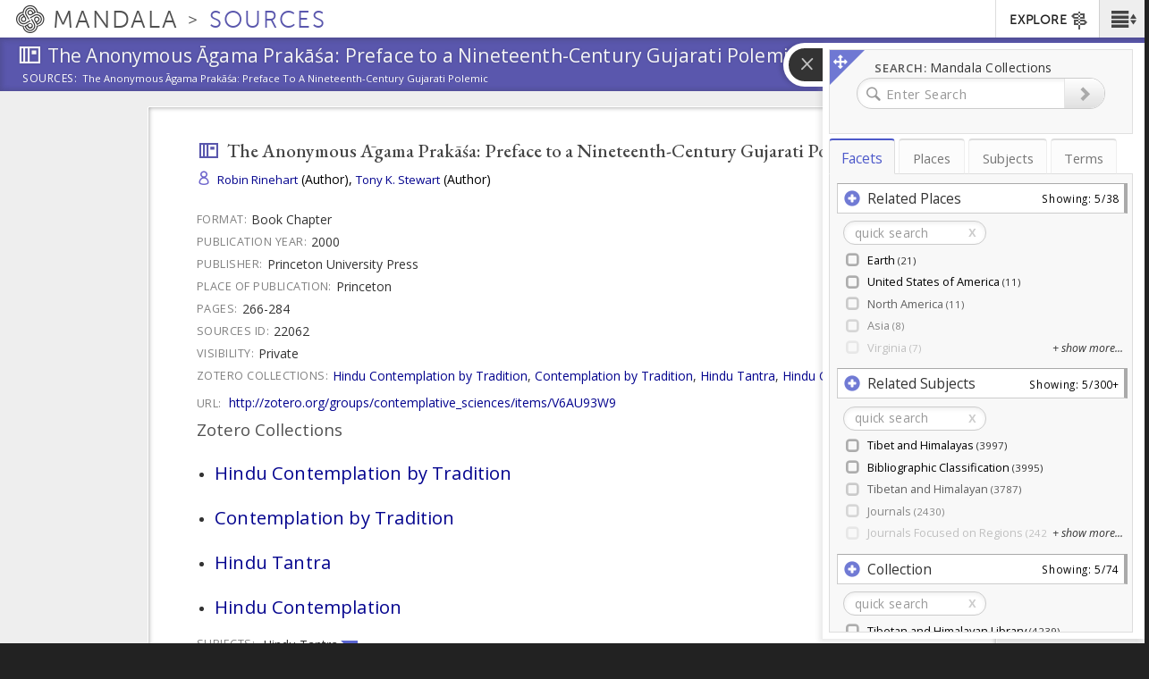

--- FILE ---
content_type: text/plain;charset=utf-8
request_url: https://mandala-solr-proxy.internal.lib.virginia.edu/solr/kmterms/select?&q=*&sort=header_ssort+ASC&df=ancestor_id_pol.admin.hier_path&fq=level_pol.admin.hier_i:[1+TO+2]&fq={!tag=children}level_pol.admin.hier_i:[1+TO+1]&facet.mincount=2&facet.limit=-1&facet.field={!ex=children}ancestor_id_pol.admin.hier_path&fl=header:name_eng_latin,header,id,ancestor_id_pol.admin.hier_path,ancestor_ids_pol.admin.hier,ancestors_pol.admin.hier,ancestor_id_closest_pol.admin.hier_path,ancestors_closest_pol.admin.hier,level_pol.admin.hier_i,related_places_feature_type_s,related_places_relation_label_s,associated_subject_ids,related_subjects_t&facet=true&wt=json&limit=2000&indent=true&wt=json&json.wrf=jQuery112407724742292909677_1768862987801&rows=2000&_=1768862987809
body_size: 486
content:
jQuery112407724742292909677_1768862987801({
  "responseHeader":{
    "status":0,
    "QTime":0,
    "params":{
      "df":"ancestor_id_pol.admin.hier_path",
      "facet.field":"{!ex=children}ancestor_id_pol.admin.hier_path",
      "indent":"true",
      "fl":"header:name_eng_latin,header,id,ancestor_id_pol.admin.hier_path,ancestor_ids_pol.admin.hier,ancestors_pol.admin.hier,ancestor_id_closest_pol.admin.hier_path,ancestors_closest_pol.admin.hier,level_pol.admin.hier_i,related_places_feature_type_s,related_places_relation_label_s,associated_subject_ids,related_subjects_t",
      "sort":"header_ssort ASC",
      "fq":["level_pol.admin.hier_i:[1 TO 2]",
        "{!tag=children}level_pol.admin.hier_i:[1 TO 1]"],
      "rows":"2000",
      "q":"*",
      "facet.limit":"-1",
      "json.wrf":"jQuery112407724742292909677_1768862987801",
      "limit":"2000",
      "facet.mincount":"2",
      "facet":"true",
      "wt":["json",
        "json"],
      "_":"1768862987809"}},
  "response":{"numFound":1,"start":0,"docs":[
      {
        "id":"places-13735",
        "header":"Earth",
        "level_pol.admin.hier_i":1,
        "ancestor_id_pol.admin.hier_path":"13735",
        "ancestors_pol.admin.hier":["Earth"],
        "ancestor_ids_pol.admin.hier":[13735]}]
  },
  "facet_counts":{
    "facet_queries":{},
    "facet_fields":{
      "ancestor_id_pol.admin.hier_path":[
        "13735",8]},
    "facet_ranges":{},
    "facet_intervals":{},
    "facet_heatmaps":{}}})
